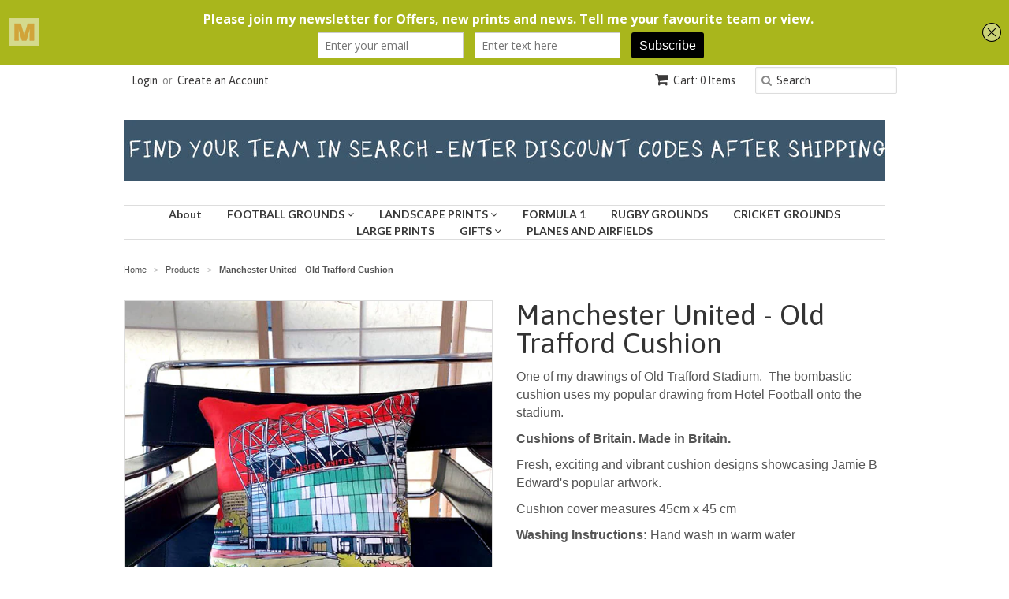

--- FILE ---
content_type: text/html; charset=utf-8
request_url: https://www.urbancolours.co.uk/products/manchester-united-old-trafford-cushion
body_size: 15833
content:
<!doctype html>
<!--[if lt IE 7]><html class="no-js ie6 oldie" lang="en"><![endif]-->
<!--[if IE 7]><html class="no-js ie7 oldie" lang="en"><![endif]-->
<!--[if IE 8]><html class="no-js ie8 oldie" lang="en"><![endif]-->
<!--[if gt IE 8]><!--><html class="no-js" lang="en"><!--<![endif]-->
<head>

  <link rel="shortcut icon" href="//www.urbancolours.co.uk/cdn/shop/t/11/assets/favicon.png?v=53880712290129115911433017283" type="image/png" />
  <meta charset="utf-8">
  <!--[if IE]><meta http-equiv='X-UA-Compatible' content='IE=edge,chrome=1'><![endif]-->

  
    <link rel="shortcut icon" href="//www.urbancolours.co.uk/cdn/shop/t/11/assets/favicon.png?v=53880712290129115911433017283" type="image/png" />
  

  <title>
  Manchester United - Old Trafford Cushion &ndash; URBAN COLOURS
  </title>

  
  <meta name="description" content="One of my drawings of Old Trafford Stadium.  The bombastic cushion uses my popular drawing from Hotel Football onto the stadium.  Cushions of Britain. Made in Britain. Fresh, exciting and vibrant cushion designs showcasing Jamie B Edward&#39;s popular artwork.  Cushion cover measures 45cm x 45 cm Washing Instructions: Hand" />
  

  <meta name="viewport" content="width=device-width, initial-scale=1.0" />

  <link rel="canonical" href="https://www.urbancolours.co.uk/products/manchester-united-old-trafford-cushion" />

  


  <meta property="og:type" content="product" />
  <meta property="og:title" content="Manchester United - Old Trafford Cushion" />
  
  <meta property="og:image" content="http://www.urbancolours.co.uk/cdn/shop/products/ManchesterUnitedCushion_grande.jpg?v=1638827050" />
  <meta property="og:image:secure_url" content="https://www.urbancolours.co.uk/cdn/shop/products/ManchesterUnitedCushion_grande.jpg?v=1638827050" />
  
  <meta property="og:price:amount" content="24.00" />
  <meta property="og:price:currency" content="GBP" />



<meta property="og:description" content="One of my drawings of Old Trafford Stadium.  The bombastic cushion uses my popular drawing from Hotel Football onto the stadium.  Cushions of Britain. Made in Britain. Fresh, exciting and vibrant cushion designs showcasing Jamie B Edward&#39;s popular artwork.  Cushion cover measures 45cm x 45 cm Washing Instructions: Hand" />

<meta property="og:url" content="https://www.urbancolours.co.uk/products/manchester-united-old-trafford-cushion" />
<meta property="og:site_name" content="URBAN COLOURS" />

  
 

  <meta name="twitter:card" content="product" />
  <meta name="twitter:title" content="Manchester United - Old Trafford Cushion" />
  <meta name="twitter:description" content="One of my drawings of Old Trafford Stadium.  The bombastic cushion uses my popular drawing from Hotel Football onto the stadium. Cushions of Britain. Made in Britain.Fresh, exciting and v..." />
  <meta name="twitter:image" content="http://www.urbancolours.co.uk/cdn/shop/products/ManchesterUnitedCushion_large.jpg?v=1638827050" />
  <meta name="twitter:label1" content="PRICE" />
  <meta name="twitter:data1" content="&pound;24.00 GBP" />
  <meta name="twitter:label2" content="VENDOR" />
  <meta name="twitter:data2" content="urbancolours" />


  <link href="//www.urbancolours.co.uk/cdn/shop/t/11/assets/styles.scss.css?v=78418409717807146601699872902" rel="stylesheet" type="text/css" media="all" />
  <link href="//www.urbancolours.co.uk/cdn/s/global/social/social-icons.css" rel="stylesheet" type="text/css" media="all" />
  <link href="//netdna.bootstrapcdn.com/font-awesome/4.0.3/css/font-awesome.css" rel="stylesheet" type="text/css" media="all" />
  
    <link rel="stylesheet" type="text/css" href="//fonts.googleapis.com/css?family=Asap:300,400,700">
  
  
    <link rel="stylesheet" type="text/css" href="//fonts.googleapis.com/css?family=Lato:300,400,700">
  
  <script src="//www.urbancolours.co.uk/cdn/shop/t/11/assets/html5shiv.js?v=107268875627107148941432411544" type="text/javascript"></script>

  <script>window.performance && window.performance.mark && window.performance.mark('shopify.content_for_header.start');</script><meta id="shopify-digital-wallet" name="shopify-digital-wallet" content="/1890292/digital_wallets/dialog">
<meta name="shopify-checkout-api-token" content="96582b8418b1d5fea711e60ec6961ef4">
<meta id="in-context-paypal-metadata" data-shop-id="1890292" data-venmo-supported="false" data-environment="production" data-locale="en_US" data-paypal-v4="true" data-currency="GBP">
<link rel="alternate" type="application/json+oembed" href="https://www.urbancolours.co.uk/products/manchester-united-old-trafford-cushion.oembed">
<script async="async" src="/checkouts/internal/preloads.js?locale=en-GB"></script>
<link rel="preconnect" href="https://shop.app" crossorigin="anonymous">
<script async="async" src="https://shop.app/checkouts/internal/preloads.js?locale=en-GB&shop_id=1890292" crossorigin="anonymous"></script>
<script id="apple-pay-shop-capabilities" type="application/json">{"shopId":1890292,"countryCode":"GB","currencyCode":"GBP","merchantCapabilities":["supports3DS"],"merchantId":"gid:\/\/shopify\/Shop\/1890292","merchantName":"URBAN COLOURS","requiredBillingContactFields":["postalAddress","email"],"requiredShippingContactFields":["postalAddress","email"],"shippingType":"shipping","supportedNetworks":["visa","maestro","masterCard","amex","discover","elo"],"total":{"type":"pending","label":"URBAN COLOURS","amount":"1.00"},"shopifyPaymentsEnabled":true,"supportsSubscriptions":true}</script>
<script id="shopify-features" type="application/json">{"accessToken":"96582b8418b1d5fea711e60ec6961ef4","betas":["rich-media-storefront-analytics"],"domain":"www.urbancolours.co.uk","predictiveSearch":true,"shopId":1890292,"locale":"en"}</script>
<script>var Shopify = Shopify || {};
Shopify.shop = "urbancolours.myshopify.com";
Shopify.locale = "en";
Shopify.currency = {"active":"GBP","rate":"1.0"};
Shopify.country = "GB";
Shopify.theme = {"name":"Minimal","id":22770945,"schema_name":null,"schema_version":null,"theme_store_id":380,"role":"main"};
Shopify.theme.handle = "null";
Shopify.theme.style = {"id":null,"handle":null};
Shopify.cdnHost = "www.urbancolours.co.uk/cdn";
Shopify.routes = Shopify.routes || {};
Shopify.routes.root = "/";</script>
<script type="module">!function(o){(o.Shopify=o.Shopify||{}).modules=!0}(window);</script>
<script>!function(o){function n(){var o=[];function n(){o.push(Array.prototype.slice.apply(arguments))}return n.q=o,n}var t=o.Shopify=o.Shopify||{};t.loadFeatures=n(),t.autoloadFeatures=n()}(window);</script>
<script>
  window.ShopifyPay = window.ShopifyPay || {};
  window.ShopifyPay.apiHost = "shop.app\/pay";
  window.ShopifyPay.redirectState = null;
</script>
<script id="shop-js-analytics" type="application/json">{"pageType":"product"}</script>
<script defer="defer" async type="module" src="//www.urbancolours.co.uk/cdn/shopifycloud/shop-js/modules/v2/client.init-shop-cart-sync_BN7fPSNr.en.esm.js"></script>
<script defer="defer" async type="module" src="//www.urbancolours.co.uk/cdn/shopifycloud/shop-js/modules/v2/chunk.common_Cbph3Kss.esm.js"></script>
<script defer="defer" async type="module" src="//www.urbancolours.co.uk/cdn/shopifycloud/shop-js/modules/v2/chunk.modal_DKumMAJ1.esm.js"></script>
<script type="module">
  await import("//www.urbancolours.co.uk/cdn/shopifycloud/shop-js/modules/v2/client.init-shop-cart-sync_BN7fPSNr.en.esm.js");
await import("//www.urbancolours.co.uk/cdn/shopifycloud/shop-js/modules/v2/chunk.common_Cbph3Kss.esm.js");
await import("//www.urbancolours.co.uk/cdn/shopifycloud/shop-js/modules/v2/chunk.modal_DKumMAJ1.esm.js");

  window.Shopify.SignInWithShop?.initShopCartSync?.({"fedCMEnabled":true,"windoidEnabled":true});

</script>
<script>
  window.Shopify = window.Shopify || {};
  if (!window.Shopify.featureAssets) window.Shopify.featureAssets = {};
  window.Shopify.featureAssets['shop-js'] = {"shop-cart-sync":["modules/v2/client.shop-cart-sync_CJVUk8Jm.en.esm.js","modules/v2/chunk.common_Cbph3Kss.esm.js","modules/v2/chunk.modal_DKumMAJ1.esm.js"],"init-fed-cm":["modules/v2/client.init-fed-cm_7Fvt41F4.en.esm.js","modules/v2/chunk.common_Cbph3Kss.esm.js","modules/v2/chunk.modal_DKumMAJ1.esm.js"],"init-shop-email-lookup-coordinator":["modules/v2/client.init-shop-email-lookup-coordinator_Cc088_bR.en.esm.js","modules/v2/chunk.common_Cbph3Kss.esm.js","modules/v2/chunk.modal_DKumMAJ1.esm.js"],"init-windoid":["modules/v2/client.init-windoid_hPopwJRj.en.esm.js","modules/v2/chunk.common_Cbph3Kss.esm.js","modules/v2/chunk.modal_DKumMAJ1.esm.js"],"shop-button":["modules/v2/client.shop-button_B0jaPSNF.en.esm.js","modules/v2/chunk.common_Cbph3Kss.esm.js","modules/v2/chunk.modal_DKumMAJ1.esm.js"],"shop-cash-offers":["modules/v2/client.shop-cash-offers_DPIskqss.en.esm.js","modules/v2/chunk.common_Cbph3Kss.esm.js","modules/v2/chunk.modal_DKumMAJ1.esm.js"],"shop-toast-manager":["modules/v2/client.shop-toast-manager_CK7RT69O.en.esm.js","modules/v2/chunk.common_Cbph3Kss.esm.js","modules/v2/chunk.modal_DKumMAJ1.esm.js"],"init-shop-cart-sync":["modules/v2/client.init-shop-cart-sync_BN7fPSNr.en.esm.js","modules/v2/chunk.common_Cbph3Kss.esm.js","modules/v2/chunk.modal_DKumMAJ1.esm.js"],"init-customer-accounts-sign-up":["modules/v2/client.init-customer-accounts-sign-up_CfPf4CXf.en.esm.js","modules/v2/client.shop-login-button_DeIztwXF.en.esm.js","modules/v2/chunk.common_Cbph3Kss.esm.js","modules/v2/chunk.modal_DKumMAJ1.esm.js"],"pay-button":["modules/v2/client.pay-button_CgIwFSYN.en.esm.js","modules/v2/chunk.common_Cbph3Kss.esm.js","modules/v2/chunk.modal_DKumMAJ1.esm.js"],"init-customer-accounts":["modules/v2/client.init-customer-accounts_DQ3x16JI.en.esm.js","modules/v2/client.shop-login-button_DeIztwXF.en.esm.js","modules/v2/chunk.common_Cbph3Kss.esm.js","modules/v2/chunk.modal_DKumMAJ1.esm.js"],"avatar":["modules/v2/client.avatar_BTnouDA3.en.esm.js"],"init-shop-for-new-customer-accounts":["modules/v2/client.init-shop-for-new-customer-accounts_CsZy_esa.en.esm.js","modules/v2/client.shop-login-button_DeIztwXF.en.esm.js","modules/v2/chunk.common_Cbph3Kss.esm.js","modules/v2/chunk.modal_DKumMAJ1.esm.js"],"shop-follow-button":["modules/v2/client.shop-follow-button_BRMJjgGd.en.esm.js","modules/v2/chunk.common_Cbph3Kss.esm.js","modules/v2/chunk.modal_DKumMAJ1.esm.js"],"checkout-modal":["modules/v2/client.checkout-modal_B9Drz_yf.en.esm.js","modules/v2/chunk.common_Cbph3Kss.esm.js","modules/v2/chunk.modal_DKumMAJ1.esm.js"],"shop-login-button":["modules/v2/client.shop-login-button_DeIztwXF.en.esm.js","modules/v2/chunk.common_Cbph3Kss.esm.js","modules/v2/chunk.modal_DKumMAJ1.esm.js"],"lead-capture":["modules/v2/client.lead-capture_DXYzFM3R.en.esm.js","modules/v2/chunk.common_Cbph3Kss.esm.js","modules/v2/chunk.modal_DKumMAJ1.esm.js"],"shop-login":["modules/v2/client.shop-login_CA5pJqmO.en.esm.js","modules/v2/chunk.common_Cbph3Kss.esm.js","modules/v2/chunk.modal_DKumMAJ1.esm.js"],"payment-terms":["modules/v2/client.payment-terms_BxzfvcZJ.en.esm.js","modules/v2/chunk.common_Cbph3Kss.esm.js","modules/v2/chunk.modal_DKumMAJ1.esm.js"]};
</script>
<script>(function() {
  var isLoaded = false;
  function asyncLoad() {
    if (isLoaded) return;
    isLoaded = true;
    var urls = ["https:\/\/kudobuzz.com\/public\/javascripts\/kudos\/widget.js?shop=urbancolours.myshopify.com","https:\/\/popup.lifterapps.com\/js\/modal.js?shop=urbancolours.myshopify.com","\/\/www.powr.io\/powr.js?powr-token=urbancolours.myshopify.com\u0026external-type=shopify\u0026shop=urbancolours.myshopify.com","https:\/\/a.mailmunch.co\/widgets\/site-68995-23d94068efe38b89228996e5ba02e70ccaf17311.js?shop=urbancolours.myshopify.com"];
    for (var i = 0; i < urls.length; i++) {
      var s = document.createElement('script');
      s.type = 'text/javascript';
      s.async = true;
      s.src = urls[i];
      var x = document.getElementsByTagName('script')[0];
      x.parentNode.insertBefore(s, x);
    }
  };
  if(window.attachEvent) {
    window.attachEvent('onload', asyncLoad);
  } else {
    window.addEventListener('load', asyncLoad, false);
  }
})();</script>
<script id="__st">var __st={"a":1890292,"offset":0,"reqid":"4b71ffef-189e-4c23-a544-d166d584b4c3-1769901277","pageurl":"www.urbancolours.co.uk\/products\/manchester-united-old-trafford-cushion","u":"531394fa6070","p":"product","rtyp":"product","rid":6767706177584};</script>
<script>window.ShopifyPaypalV4VisibilityTracking = true;</script>
<script id="captcha-bootstrap">!function(){'use strict';const t='contact',e='account',n='new_comment',o=[[t,t],['blogs',n],['comments',n],[t,'customer']],c=[[e,'customer_login'],[e,'guest_login'],[e,'recover_customer_password'],[e,'create_customer']],r=t=>t.map((([t,e])=>`form[action*='/${t}']:not([data-nocaptcha='true']) input[name='form_type'][value='${e}']`)).join(','),a=t=>()=>t?[...document.querySelectorAll(t)].map((t=>t.form)):[];function s(){const t=[...o],e=r(t);return a(e)}const i='password',u='form_key',d=['recaptcha-v3-token','g-recaptcha-response','h-captcha-response',i],f=()=>{try{return window.sessionStorage}catch{return}},m='__shopify_v',_=t=>t.elements[u];function p(t,e,n=!1){try{const o=window.sessionStorage,c=JSON.parse(o.getItem(e)),{data:r}=function(t){const{data:e,action:n}=t;return t[m]||n?{data:e,action:n}:{data:t,action:n}}(c);for(const[e,n]of Object.entries(r))t.elements[e]&&(t.elements[e].value=n);n&&o.removeItem(e)}catch(o){console.error('form repopulation failed',{error:o})}}const l='form_type',E='cptcha';function T(t){t.dataset[E]=!0}const w=window,h=w.document,L='Shopify',v='ce_forms',y='captcha';let A=!1;((t,e)=>{const n=(g='f06e6c50-85a8-45c8-87d0-21a2b65856fe',I='https://cdn.shopify.com/shopifycloud/storefront-forms-hcaptcha/ce_storefront_forms_captcha_hcaptcha.v1.5.2.iife.js',D={infoText:'Protected by hCaptcha',privacyText:'Privacy',termsText:'Terms'},(t,e,n)=>{const o=w[L][v],c=o.bindForm;if(c)return c(t,g,e,D).then(n);var r;o.q.push([[t,g,e,D],n]),r=I,A||(h.body.append(Object.assign(h.createElement('script'),{id:'captcha-provider',async:!0,src:r})),A=!0)});var g,I,D;w[L]=w[L]||{},w[L][v]=w[L][v]||{},w[L][v].q=[],w[L][y]=w[L][y]||{},w[L][y].protect=function(t,e){n(t,void 0,e),T(t)},Object.freeze(w[L][y]),function(t,e,n,w,h,L){const[v,y,A,g]=function(t,e,n){const i=e?o:[],u=t?c:[],d=[...i,...u],f=r(d),m=r(i),_=r(d.filter((([t,e])=>n.includes(e))));return[a(f),a(m),a(_),s()]}(w,h,L),I=t=>{const e=t.target;return e instanceof HTMLFormElement?e:e&&e.form},D=t=>v().includes(t);t.addEventListener('submit',(t=>{const e=I(t);if(!e)return;const n=D(e)&&!e.dataset.hcaptchaBound&&!e.dataset.recaptchaBound,o=_(e),c=g().includes(e)&&(!o||!o.value);(n||c)&&t.preventDefault(),c&&!n&&(function(t){try{if(!f())return;!function(t){const e=f();if(!e)return;const n=_(t);if(!n)return;const o=n.value;o&&e.removeItem(o)}(t);const e=Array.from(Array(32),(()=>Math.random().toString(36)[2])).join('');!function(t,e){_(t)||t.append(Object.assign(document.createElement('input'),{type:'hidden',name:u})),t.elements[u].value=e}(t,e),function(t,e){const n=f();if(!n)return;const o=[...t.querySelectorAll(`input[type='${i}']`)].map((({name:t})=>t)),c=[...d,...o],r={};for(const[a,s]of new FormData(t).entries())c.includes(a)||(r[a]=s);n.setItem(e,JSON.stringify({[m]:1,action:t.action,data:r}))}(t,e)}catch(e){console.error('failed to persist form',e)}}(e),e.submit())}));const S=(t,e)=>{t&&!t.dataset[E]&&(n(t,e.some((e=>e===t))),T(t))};for(const o of['focusin','change'])t.addEventListener(o,(t=>{const e=I(t);D(e)&&S(e,y())}));const B=e.get('form_key'),M=e.get(l),P=B&&M;t.addEventListener('DOMContentLoaded',(()=>{const t=y();if(P)for(const e of t)e.elements[l].value===M&&p(e,B);[...new Set([...A(),...v().filter((t=>'true'===t.dataset.shopifyCaptcha))])].forEach((e=>S(e,t)))}))}(h,new URLSearchParams(w.location.search),n,t,e,['guest_login'])})(!0,!0)}();</script>
<script integrity="sha256-4kQ18oKyAcykRKYeNunJcIwy7WH5gtpwJnB7kiuLZ1E=" data-source-attribution="shopify.loadfeatures" defer="defer" src="//www.urbancolours.co.uk/cdn/shopifycloud/storefront/assets/storefront/load_feature-a0a9edcb.js" crossorigin="anonymous"></script>
<script crossorigin="anonymous" defer="defer" src="//www.urbancolours.co.uk/cdn/shopifycloud/storefront/assets/shopify_pay/storefront-65b4c6d7.js?v=20250812"></script>
<script data-source-attribution="shopify.dynamic_checkout.dynamic.init">var Shopify=Shopify||{};Shopify.PaymentButton=Shopify.PaymentButton||{isStorefrontPortableWallets:!0,init:function(){window.Shopify.PaymentButton.init=function(){};var t=document.createElement("script");t.src="https://www.urbancolours.co.uk/cdn/shopifycloud/portable-wallets/latest/portable-wallets.en.js",t.type="module",document.head.appendChild(t)}};
</script>
<script data-source-attribution="shopify.dynamic_checkout.buyer_consent">
  function portableWalletsHideBuyerConsent(e){var t=document.getElementById("shopify-buyer-consent"),n=document.getElementById("shopify-subscription-policy-button");t&&n&&(t.classList.add("hidden"),t.setAttribute("aria-hidden","true"),n.removeEventListener("click",e))}function portableWalletsShowBuyerConsent(e){var t=document.getElementById("shopify-buyer-consent"),n=document.getElementById("shopify-subscription-policy-button");t&&n&&(t.classList.remove("hidden"),t.removeAttribute("aria-hidden"),n.addEventListener("click",e))}window.Shopify?.PaymentButton&&(window.Shopify.PaymentButton.hideBuyerConsent=portableWalletsHideBuyerConsent,window.Shopify.PaymentButton.showBuyerConsent=portableWalletsShowBuyerConsent);
</script>
<script data-source-attribution="shopify.dynamic_checkout.cart.bootstrap">document.addEventListener("DOMContentLoaded",(function(){function t(){return document.querySelector("shopify-accelerated-checkout-cart, shopify-accelerated-checkout")}if(t())Shopify.PaymentButton.init();else{new MutationObserver((function(e,n){t()&&(Shopify.PaymentButton.init(),n.disconnect())})).observe(document.body,{childList:!0,subtree:!0})}}));
</script>
<link id="shopify-accelerated-checkout-styles" rel="stylesheet" media="screen" href="https://www.urbancolours.co.uk/cdn/shopifycloud/portable-wallets/latest/accelerated-checkout-backwards-compat.css" crossorigin="anonymous">
<style id="shopify-accelerated-checkout-cart">
        #shopify-buyer-consent {
  margin-top: 1em;
  display: inline-block;
  width: 100%;
}

#shopify-buyer-consent.hidden {
  display: none;
}

#shopify-subscription-policy-button {
  background: none;
  border: none;
  padding: 0;
  text-decoration: underline;
  font-size: inherit;
  cursor: pointer;
}

#shopify-subscription-policy-button::before {
  box-shadow: none;
}

      </style>

<script>window.performance && window.performance.mark && window.performance.mark('shopify.content_for_header.end');</script>

  <script type="text/javascript" src="//ajax.googleapis.com/ajax/libs/jquery/1.7/jquery.min.js"></script>

  <script src="//www.urbancolours.co.uk/cdn/shopifycloud/storefront/assets/themes_support/option_selection-b017cd28.js" type="text/javascript"></script>
  <script src="//www.urbancolours.co.uk/cdn/shopifycloud/storefront/assets/themes_support/api.jquery-7ab1a3a4.js" type="text/javascript"></script>

  

  <script src="https://shopoe.net/app.js"></script>
<link href="https://monorail-edge.shopifysvc.com" rel="dns-prefetch">
<script>(function(){if ("sendBeacon" in navigator && "performance" in window) {try {var session_token_from_headers = performance.getEntriesByType('navigation')[0].serverTiming.find(x => x.name == '_s').description;} catch {var session_token_from_headers = undefined;}var session_cookie_matches = document.cookie.match(/_shopify_s=([^;]*)/);var session_token_from_cookie = session_cookie_matches && session_cookie_matches.length === 2 ? session_cookie_matches[1] : "";var session_token = session_token_from_headers || session_token_from_cookie || "";function handle_abandonment_event(e) {var entries = performance.getEntries().filter(function(entry) {return /monorail-edge.shopifysvc.com/.test(entry.name);});if (!window.abandonment_tracked && entries.length === 0) {window.abandonment_tracked = true;var currentMs = Date.now();var navigation_start = performance.timing.navigationStart;var payload = {shop_id: 1890292,url: window.location.href,navigation_start,duration: currentMs - navigation_start,session_token,page_type: "product"};window.navigator.sendBeacon("https://monorail-edge.shopifysvc.com/v1/produce", JSON.stringify({schema_id: "online_store_buyer_site_abandonment/1.1",payload: payload,metadata: {event_created_at_ms: currentMs,event_sent_at_ms: currentMs}}));}}window.addEventListener('pagehide', handle_abandonment_event);}}());</script>
<script id="web-pixels-manager-setup">(function e(e,d,r,n,o){if(void 0===o&&(o={}),!Boolean(null===(a=null===(i=window.Shopify)||void 0===i?void 0:i.analytics)||void 0===a?void 0:a.replayQueue)){var i,a;window.Shopify=window.Shopify||{};var t=window.Shopify;t.analytics=t.analytics||{};var s=t.analytics;s.replayQueue=[],s.publish=function(e,d,r){return s.replayQueue.push([e,d,r]),!0};try{self.performance.mark("wpm:start")}catch(e){}var l=function(){var e={modern:/Edge?\/(1{2}[4-9]|1[2-9]\d|[2-9]\d{2}|\d{4,})\.\d+(\.\d+|)|Firefox\/(1{2}[4-9]|1[2-9]\d|[2-9]\d{2}|\d{4,})\.\d+(\.\d+|)|Chrom(ium|e)\/(9{2}|\d{3,})\.\d+(\.\d+|)|(Maci|X1{2}).+ Version\/(15\.\d+|(1[6-9]|[2-9]\d|\d{3,})\.\d+)([,.]\d+|)( \(\w+\)|)( Mobile\/\w+|) Safari\/|Chrome.+OPR\/(9{2}|\d{3,})\.\d+\.\d+|(CPU[ +]OS|iPhone[ +]OS|CPU[ +]iPhone|CPU IPhone OS|CPU iPad OS)[ +]+(15[._]\d+|(1[6-9]|[2-9]\d|\d{3,})[._]\d+)([._]\d+|)|Android:?[ /-](13[3-9]|1[4-9]\d|[2-9]\d{2}|\d{4,})(\.\d+|)(\.\d+|)|Android.+Firefox\/(13[5-9]|1[4-9]\d|[2-9]\d{2}|\d{4,})\.\d+(\.\d+|)|Android.+Chrom(ium|e)\/(13[3-9]|1[4-9]\d|[2-9]\d{2}|\d{4,})\.\d+(\.\d+|)|SamsungBrowser\/([2-9]\d|\d{3,})\.\d+/,legacy:/Edge?\/(1[6-9]|[2-9]\d|\d{3,})\.\d+(\.\d+|)|Firefox\/(5[4-9]|[6-9]\d|\d{3,})\.\d+(\.\d+|)|Chrom(ium|e)\/(5[1-9]|[6-9]\d|\d{3,})\.\d+(\.\d+|)([\d.]+$|.*Safari\/(?![\d.]+ Edge\/[\d.]+$))|(Maci|X1{2}).+ Version\/(10\.\d+|(1[1-9]|[2-9]\d|\d{3,})\.\d+)([,.]\d+|)( \(\w+\)|)( Mobile\/\w+|) Safari\/|Chrome.+OPR\/(3[89]|[4-9]\d|\d{3,})\.\d+\.\d+|(CPU[ +]OS|iPhone[ +]OS|CPU[ +]iPhone|CPU IPhone OS|CPU iPad OS)[ +]+(10[._]\d+|(1[1-9]|[2-9]\d|\d{3,})[._]\d+)([._]\d+|)|Android:?[ /-](13[3-9]|1[4-9]\d|[2-9]\d{2}|\d{4,})(\.\d+|)(\.\d+|)|Mobile Safari.+OPR\/([89]\d|\d{3,})\.\d+\.\d+|Android.+Firefox\/(13[5-9]|1[4-9]\d|[2-9]\d{2}|\d{4,})\.\d+(\.\d+|)|Android.+Chrom(ium|e)\/(13[3-9]|1[4-9]\d|[2-9]\d{2}|\d{4,})\.\d+(\.\d+|)|Android.+(UC? ?Browser|UCWEB|U3)[ /]?(15\.([5-9]|\d{2,})|(1[6-9]|[2-9]\d|\d{3,})\.\d+)\.\d+|SamsungBrowser\/(5\.\d+|([6-9]|\d{2,})\.\d+)|Android.+MQ{2}Browser\/(14(\.(9|\d{2,})|)|(1[5-9]|[2-9]\d|\d{3,})(\.\d+|))(\.\d+|)|K[Aa][Ii]OS\/(3\.\d+|([4-9]|\d{2,})\.\d+)(\.\d+|)/},d=e.modern,r=e.legacy,n=navigator.userAgent;return n.match(d)?"modern":n.match(r)?"legacy":"unknown"}(),u="modern"===l?"modern":"legacy",c=(null!=n?n:{modern:"",legacy:""})[u],f=function(e){return[e.baseUrl,"/wpm","/b",e.hashVersion,"modern"===e.buildTarget?"m":"l",".js"].join("")}({baseUrl:d,hashVersion:r,buildTarget:u}),m=function(e){var d=e.version,r=e.bundleTarget,n=e.surface,o=e.pageUrl,i=e.monorailEndpoint;return{emit:function(e){var a=e.status,t=e.errorMsg,s=(new Date).getTime(),l=JSON.stringify({metadata:{event_sent_at_ms:s},events:[{schema_id:"web_pixels_manager_load/3.1",payload:{version:d,bundle_target:r,page_url:o,status:a,surface:n,error_msg:t},metadata:{event_created_at_ms:s}}]});if(!i)return console&&console.warn&&console.warn("[Web Pixels Manager] No Monorail endpoint provided, skipping logging."),!1;try{return self.navigator.sendBeacon.bind(self.navigator)(i,l)}catch(e){}var u=new XMLHttpRequest;try{return u.open("POST",i,!0),u.setRequestHeader("Content-Type","text/plain"),u.send(l),!0}catch(e){return console&&console.warn&&console.warn("[Web Pixels Manager] Got an unhandled error while logging to Monorail."),!1}}}}({version:r,bundleTarget:l,surface:e.surface,pageUrl:self.location.href,monorailEndpoint:e.monorailEndpoint});try{o.browserTarget=l,function(e){var d=e.src,r=e.async,n=void 0===r||r,o=e.onload,i=e.onerror,a=e.sri,t=e.scriptDataAttributes,s=void 0===t?{}:t,l=document.createElement("script"),u=document.querySelector("head"),c=document.querySelector("body");if(l.async=n,l.src=d,a&&(l.integrity=a,l.crossOrigin="anonymous"),s)for(var f in s)if(Object.prototype.hasOwnProperty.call(s,f))try{l.dataset[f]=s[f]}catch(e){}if(o&&l.addEventListener("load",o),i&&l.addEventListener("error",i),u)u.appendChild(l);else{if(!c)throw new Error("Did not find a head or body element to append the script");c.appendChild(l)}}({src:f,async:!0,onload:function(){if(!function(){var e,d;return Boolean(null===(d=null===(e=window.Shopify)||void 0===e?void 0:e.analytics)||void 0===d?void 0:d.initialized)}()){var d=window.webPixelsManager.init(e)||void 0;if(d){var r=window.Shopify.analytics;r.replayQueue.forEach((function(e){var r=e[0],n=e[1],o=e[2];d.publishCustomEvent(r,n,o)})),r.replayQueue=[],r.publish=d.publishCustomEvent,r.visitor=d.visitor,r.initialized=!0}}},onerror:function(){return m.emit({status:"failed",errorMsg:"".concat(f," has failed to load")})},sri:function(e){var d=/^sha384-[A-Za-z0-9+/=]+$/;return"string"==typeof e&&d.test(e)}(c)?c:"",scriptDataAttributes:o}),m.emit({status:"loading"})}catch(e){m.emit({status:"failed",errorMsg:(null==e?void 0:e.message)||"Unknown error"})}}})({shopId: 1890292,storefrontBaseUrl: "https://www.urbancolours.co.uk",extensionsBaseUrl: "https://extensions.shopifycdn.com/cdn/shopifycloud/web-pixels-manager",monorailEndpoint: "https://monorail-edge.shopifysvc.com/unstable/produce_batch",surface: "storefront-renderer",enabledBetaFlags: ["2dca8a86"],webPixelsConfigList: [{"id":"282787888","configuration":"{\"config\":\"{\\\"pixel_id\\\":\\\"G-7HERGY7SPF\\\",\\\"gtag_events\\\":[{\\\"type\\\":\\\"purchase\\\",\\\"action_label\\\":\\\"G-7HERGY7SPF\\\"},{\\\"type\\\":\\\"page_view\\\",\\\"action_label\\\":\\\"G-7HERGY7SPF\\\"},{\\\"type\\\":\\\"view_item\\\",\\\"action_label\\\":\\\"G-7HERGY7SPF\\\"},{\\\"type\\\":\\\"search\\\",\\\"action_label\\\":\\\"G-7HERGY7SPF\\\"},{\\\"type\\\":\\\"add_to_cart\\\",\\\"action_label\\\":\\\"G-7HERGY7SPF\\\"},{\\\"type\\\":\\\"begin_checkout\\\",\\\"action_label\\\":\\\"G-7HERGY7SPF\\\"},{\\\"type\\\":\\\"add_payment_info\\\",\\\"action_label\\\":\\\"G-7HERGY7SPF\\\"}],\\\"enable_monitoring_mode\\\":false}\"}","eventPayloadVersion":"v1","runtimeContext":"OPEN","scriptVersion":"b2a88bafab3e21179ed38636efcd8a93","type":"APP","apiClientId":1780363,"privacyPurposes":[],"dataSharingAdjustments":{"protectedCustomerApprovalScopes":["read_customer_address","read_customer_email","read_customer_name","read_customer_personal_data","read_customer_phone"]}},{"id":"190775674","eventPayloadVersion":"v1","runtimeContext":"LAX","scriptVersion":"1","type":"CUSTOM","privacyPurposes":["ANALYTICS"],"name":"Google Analytics tag (migrated)"},{"id":"shopify-app-pixel","configuration":"{}","eventPayloadVersion":"v1","runtimeContext":"STRICT","scriptVersion":"0450","apiClientId":"shopify-pixel","type":"APP","privacyPurposes":["ANALYTICS","MARKETING"]},{"id":"shopify-custom-pixel","eventPayloadVersion":"v1","runtimeContext":"LAX","scriptVersion":"0450","apiClientId":"shopify-pixel","type":"CUSTOM","privacyPurposes":["ANALYTICS","MARKETING"]}],isMerchantRequest: false,initData: {"shop":{"name":"URBAN COLOURS","paymentSettings":{"currencyCode":"GBP"},"myshopifyDomain":"urbancolours.myshopify.com","countryCode":"GB","storefrontUrl":"https:\/\/www.urbancolours.co.uk"},"customer":null,"cart":null,"checkout":null,"productVariants":[{"price":{"amount":24.0,"currencyCode":"GBP"},"product":{"title":"Manchester United - Old Trafford Cushion","vendor":"urbancolours","id":"6767706177584","untranslatedTitle":"Manchester United - Old Trafford Cushion","url":"\/products\/manchester-united-old-trafford-cushion","type":"Cushion"},"id":"39858316017712","image":{"src":"\/\/www.urbancolours.co.uk\/cdn\/shop\/products\/ManchesterUnitedCushion.jpg?v=1638827050"},"sku":"","title":"Default Title","untranslatedTitle":"Default Title"}],"purchasingCompany":null},},"https://www.urbancolours.co.uk/cdn","1d2a099fw23dfb22ep557258f5m7a2edbae",{"modern":"","legacy":""},{"shopId":"1890292","storefrontBaseUrl":"https:\/\/www.urbancolours.co.uk","extensionBaseUrl":"https:\/\/extensions.shopifycdn.com\/cdn\/shopifycloud\/web-pixels-manager","surface":"storefront-renderer","enabledBetaFlags":"[\"2dca8a86\"]","isMerchantRequest":"false","hashVersion":"1d2a099fw23dfb22ep557258f5m7a2edbae","publish":"custom","events":"[[\"page_viewed\",{}],[\"product_viewed\",{\"productVariant\":{\"price\":{\"amount\":24.0,\"currencyCode\":\"GBP\"},\"product\":{\"title\":\"Manchester United - Old Trafford Cushion\",\"vendor\":\"urbancolours\",\"id\":\"6767706177584\",\"untranslatedTitle\":\"Manchester United - Old Trafford Cushion\",\"url\":\"\/products\/manchester-united-old-trafford-cushion\",\"type\":\"Cushion\"},\"id\":\"39858316017712\",\"image\":{\"src\":\"\/\/www.urbancolours.co.uk\/cdn\/shop\/products\/ManchesterUnitedCushion.jpg?v=1638827050\"},\"sku\":\"\",\"title\":\"Default Title\",\"untranslatedTitle\":\"Default Title\"}}]]"});</script><script>
  window.ShopifyAnalytics = window.ShopifyAnalytics || {};
  window.ShopifyAnalytics.meta = window.ShopifyAnalytics.meta || {};
  window.ShopifyAnalytics.meta.currency = 'GBP';
  var meta = {"product":{"id":6767706177584,"gid":"gid:\/\/shopify\/Product\/6767706177584","vendor":"urbancolours","type":"Cushion","handle":"manchester-united-old-trafford-cushion","variants":[{"id":39858316017712,"price":2400,"name":"Manchester United - Old Trafford Cushion","public_title":null,"sku":""}],"remote":false},"page":{"pageType":"product","resourceType":"product","resourceId":6767706177584,"requestId":"4b71ffef-189e-4c23-a544-d166d584b4c3-1769901277"}};
  for (var attr in meta) {
    window.ShopifyAnalytics.meta[attr] = meta[attr];
  }
</script>
<script class="analytics">
  (function () {
    var customDocumentWrite = function(content) {
      var jquery = null;

      if (window.jQuery) {
        jquery = window.jQuery;
      } else if (window.Checkout && window.Checkout.$) {
        jquery = window.Checkout.$;
      }

      if (jquery) {
        jquery('body').append(content);
      }
    };

    var hasLoggedConversion = function(token) {
      if (token) {
        return document.cookie.indexOf('loggedConversion=' + token) !== -1;
      }
      return false;
    }

    var setCookieIfConversion = function(token) {
      if (token) {
        var twoMonthsFromNow = new Date(Date.now());
        twoMonthsFromNow.setMonth(twoMonthsFromNow.getMonth() + 2);

        document.cookie = 'loggedConversion=' + token + '; expires=' + twoMonthsFromNow;
      }
    }

    var trekkie = window.ShopifyAnalytics.lib = window.trekkie = window.trekkie || [];
    if (trekkie.integrations) {
      return;
    }
    trekkie.methods = [
      'identify',
      'page',
      'ready',
      'track',
      'trackForm',
      'trackLink'
    ];
    trekkie.factory = function(method) {
      return function() {
        var args = Array.prototype.slice.call(arguments);
        args.unshift(method);
        trekkie.push(args);
        return trekkie;
      };
    };
    for (var i = 0; i < trekkie.methods.length; i++) {
      var key = trekkie.methods[i];
      trekkie[key] = trekkie.factory(key);
    }
    trekkie.load = function(config) {
      trekkie.config = config || {};
      trekkie.config.initialDocumentCookie = document.cookie;
      var first = document.getElementsByTagName('script')[0];
      var script = document.createElement('script');
      script.type = 'text/javascript';
      script.onerror = function(e) {
        var scriptFallback = document.createElement('script');
        scriptFallback.type = 'text/javascript';
        scriptFallback.onerror = function(error) {
                var Monorail = {
      produce: function produce(monorailDomain, schemaId, payload) {
        var currentMs = new Date().getTime();
        var event = {
          schema_id: schemaId,
          payload: payload,
          metadata: {
            event_created_at_ms: currentMs,
            event_sent_at_ms: currentMs
          }
        };
        return Monorail.sendRequest("https://" + monorailDomain + "/v1/produce", JSON.stringify(event));
      },
      sendRequest: function sendRequest(endpointUrl, payload) {
        // Try the sendBeacon API
        if (window && window.navigator && typeof window.navigator.sendBeacon === 'function' && typeof window.Blob === 'function' && !Monorail.isIos12()) {
          var blobData = new window.Blob([payload], {
            type: 'text/plain'
          });

          if (window.navigator.sendBeacon(endpointUrl, blobData)) {
            return true;
          } // sendBeacon was not successful

        } // XHR beacon

        var xhr = new XMLHttpRequest();

        try {
          xhr.open('POST', endpointUrl);
          xhr.setRequestHeader('Content-Type', 'text/plain');
          xhr.send(payload);
        } catch (e) {
          console.log(e);
        }

        return false;
      },
      isIos12: function isIos12() {
        return window.navigator.userAgent.lastIndexOf('iPhone; CPU iPhone OS 12_') !== -1 || window.navigator.userAgent.lastIndexOf('iPad; CPU OS 12_') !== -1;
      }
    };
    Monorail.produce('monorail-edge.shopifysvc.com',
      'trekkie_storefront_load_errors/1.1',
      {shop_id: 1890292,
      theme_id: 22770945,
      app_name: "storefront",
      context_url: window.location.href,
      source_url: "//www.urbancolours.co.uk/cdn/s/trekkie.storefront.c59ea00e0474b293ae6629561379568a2d7c4bba.min.js"});

        };
        scriptFallback.async = true;
        scriptFallback.src = '//www.urbancolours.co.uk/cdn/s/trekkie.storefront.c59ea00e0474b293ae6629561379568a2d7c4bba.min.js';
        first.parentNode.insertBefore(scriptFallback, first);
      };
      script.async = true;
      script.src = '//www.urbancolours.co.uk/cdn/s/trekkie.storefront.c59ea00e0474b293ae6629561379568a2d7c4bba.min.js';
      first.parentNode.insertBefore(script, first);
    };
    trekkie.load(
      {"Trekkie":{"appName":"storefront","development":false,"defaultAttributes":{"shopId":1890292,"isMerchantRequest":null,"themeId":22770945,"themeCityHash":"11942609804800341570","contentLanguage":"en","currency":"GBP","eventMetadataId":"ba1b655c-6b84-49a5-a648-480bf544e155"},"isServerSideCookieWritingEnabled":true,"monorailRegion":"shop_domain","enabledBetaFlags":["65f19447","b5387b81"]},"Session Attribution":{},"S2S":{"facebookCapiEnabled":true,"source":"trekkie-storefront-renderer","apiClientId":580111}}
    );

    var loaded = false;
    trekkie.ready(function() {
      if (loaded) return;
      loaded = true;

      window.ShopifyAnalytics.lib = window.trekkie;

      var originalDocumentWrite = document.write;
      document.write = customDocumentWrite;
      try { window.ShopifyAnalytics.merchantGoogleAnalytics.call(this); } catch(error) {};
      document.write = originalDocumentWrite;

      window.ShopifyAnalytics.lib.page(null,{"pageType":"product","resourceType":"product","resourceId":6767706177584,"requestId":"4b71ffef-189e-4c23-a544-d166d584b4c3-1769901277","shopifyEmitted":true});

      var match = window.location.pathname.match(/checkouts\/(.+)\/(thank_you|post_purchase)/)
      var token = match? match[1]: undefined;
      if (!hasLoggedConversion(token)) {
        setCookieIfConversion(token);
        window.ShopifyAnalytics.lib.track("Viewed Product",{"currency":"GBP","variantId":39858316017712,"productId":6767706177584,"productGid":"gid:\/\/shopify\/Product\/6767706177584","name":"Manchester United - Old Trafford Cushion","price":"24.00","sku":"","brand":"urbancolours","variant":null,"category":"Cushion","nonInteraction":true,"remote":false},undefined,undefined,{"shopifyEmitted":true});
      window.ShopifyAnalytics.lib.track("monorail:\/\/trekkie_storefront_viewed_product\/1.1",{"currency":"GBP","variantId":39858316017712,"productId":6767706177584,"productGid":"gid:\/\/shopify\/Product\/6767706177584","name":"Manchester United - Old Trafford Cushion","price":"24.00","sku":"","brand":"urbancolours","variant":null,"category":"Cushion","nonInteraction":true,"remote":false,"referer":"https:\/\/www.urbancolours.co.uk\/products\/manchester-united-old-trafford-cushion"});
      }
    });


        var eventsListenerScript = document.createElement('script');
        eventsListenerScript.async = true;
        eventsListenerScript.src = "//www.urbancolours.co.uk/cdn/shopifycloud/storefront/assets/shop_events_listener-3da45d37.js";
        document.getElementsByTagName('head')[0].appendChild(eventsListenerScript);

})();</script>
  <script>
  if (!window.ga || (window.ga && typeof window.ga !== 'function')) {
    window.ga = function ga() {
      (window.ga.q = window.ga.q || []).push(arguments);
      if (window.Shopify && window.Shopify.analytics && typeof window.Shopify.analytics.publish === 'function') {
        window.Shopify.analytics.publish("ga_stub_called", {}, {sendTo: "google_osp_migration"});
      }
      console.error("Shopify's Google Analytics stub called with:", Array.from(arguments), "\nSee https://help.shopify.com/manual/promoting-marketing/pixels/pixel-migration#google for more information.");
    };
    if (window.Shopify && window.Shopify.analytics && typeof window.Shopify.analytics.publish === 'function') {
      window.Shopify.analytics.publish("ga_stub_initialized", {}, {sendTo: "google_osp_migration"});
    }
  }
</script>
<script
  defer
  src="https://www.urbancolours.co.uk/cdn/shopifycloud/perf-kit/shopify-perf-kit-3.1.0.min.js"
  data-application="storefront-renderer"
  data-shop-id="1890292"
  data-render-region="gcp-us-east1"
  data-page-type="product"
  data-theme-instance-id="22770945"
  data-theme-name=""
  data-theme-version=""
  data-monorail-region="shop_domain"
  data-resource-timing-sampling-rate="10"
  data-shs="true"
  data-shs-beacon="true"
  data-shs-export-with-fetch="true"
  data-shs-logs-sample-rate="1"
  data-shs-beacon-endpoint="https://www.urbancolours.co.uk/api/collect"
></script>
</head>

<body>

  <!-- Begin toolbar -->
  <div class="toolbar-wrapper">
    <div class="toolbar clearfix">
      <div id="menu-button" class="menu-icon"><i class="fa fa-bars"></i>Menu</div>
      <ul class="unstyled">
        <li class="search-field fr">
          <form class="search" action="/search">
            <button type="submit" alt="Go" class="go"><i class="fa fa-search"></i></button>
            <input type="text" name="q" class="search_box" placeholder="Search" value="" />
          </form>
        </li>
        <li class="fr"><a href="/cart" class="cart" title="Cart"><i class="fa fa-shopping-cart"></i>Cart: 0 Items </a></li>
        
  
    <li class="customer-links">
      <a href="/account/login" id="customer_login_link">Login</a>
      
      <span class="or">&nbsp;or&nbsp;</span>
      <a href="/account/register" id="customer_register_link">Create an Account</a>
      
    </li>
  

        
      </ul>
    </div>
  </div>
  <!-- End toolbar -->

  <!-- Begin Mobile Nav -->
  <div class="row mobile-wrapper">
    <nav class="mobile clearfix">
      <div class="flyout">
<ul class="clearfix">
  
  
  <li>
    <a href="/pages/about-us" class=" navlink"><span>About</span></a>
  </li>
  
  
  
  <li>
    <a href="/collections/football-grounds" class=" navlink"><span>FOOTBALL GROUNDS</span></a>
    <span class="more"><i class="fa fa-plus"></i></span>
    <ul class="sub-menu">
      
      <li><a href="/collections/premier-league-grounds" class=" navlink">Premier League</a></li>
      
      <li><a href="/collections/championship-grounds" class=" navlink">Championship</a></li>
      
      <li><a href="/collections/league-one-grounds" class=" navlink">League One</a></li>
      
      <li><a href="/collections/league-two-grounds" class=" navlink">League Two</a></li>
      
      <li><a href="/collections/non-league" class=" navlink">Non-league</a></li>
      
      <li><a href="/search" class=" navlink">Search</a></li>
      
      <li><a href="/collections/old-grounds" class=" last  navlink">OLD GROUNDS</a></li>
      
    </ul>
  </li>
  
  
  
  <li>
    <a href="/collections/landscapes-cities" class=" navlink"><span>LANDSCAPE PRINTS</span></a>
    <span class="more"><i class="fa fa-plus"></i></span>
    <ul class="sub-menu">
      
      <li><a href="/collections/bristol" class=" navlink">Bristol</a></li>
      
      <li><a href="/collections/cambridge" class=" navlink">Cambridge</a></li>
      
      <li><a href="/collections/cardiff" class=" navlink">Cardiff</a></li>
      
      <li><a href="/collections/cheshire" class=" navlink">Cheshire</a></li>
      
      <li><a href="/collections/liverpool" class=" navlink">Liverpool</a></li>
      
      <li><a href="/collections/london" class=" navlink">London</a></li>
      
      <li><a href="/collections/manchester-1" class=" navlink">Manchester</a></li>
      
      <li><a href="/collections/nottingham" class=" navlink">Nottingham</a></li>
      
      <li><a href="/collections/scotland" class=" navlink">Scotland</a></li>
      
      <li><a href="/collections/uk-city-scenes-landmarks" class=" navlink">->More UK City Scenes & Landmarks</a></li>
      
      <li><a href="/collections/international-scenes" class=" navlink">International Scenes</a></li>
      
      <li><a href="/search" class=" last  navlink">Search</a></li>
      
    </ul>
  </li>
  
  
  
  <li>
    <a href="/collections/formula-1" class=" navlink"><span>FORMULA 1</span></a>
  </li>
  
  
  
  <li>
    <a href="/collections/rugby-grounds" class=" navlink"><span>RUGBY GROUNDS</span></a>
  </li>
  
  
  
  <li>
    <a href="/collections/cricket-grounds" class=" navlink"><span>CRICKET GROUNDS</span></a>
  </li>
  
  
  
  <li>
    <a href="/products/bespoke-large-print" class=" navlink"><span>LARGE PRINTS</span></a>
  </li>
  
  
  
  <li>
    <a href="/collections/gifts" class=" navlink"><span>GIFTS</span></a>
    <span class="more"><i class="fa fa-plus"></i></span>
    <ul class="sub-menu">
      
      <li><a href="/products/drawing-the-92" class=" navlink">Drawing the 92 Book</a></li>
      
      <li><a href="/collections/cushions" class=" navlink">Cushions</a></li>
      
      <li><a href="/collections/washbags" class=" navlink">Washbags</a></li>
      
      <li><a href="/collections/pencil-cases" class=" last  navlink">Pencil Cases</a></li>
      
    </ul>
  </li>
  
  
  
  <li>
    <a href="/collections/planes" class=" navlink"><span>PLANES AND AIRFIELDS</span></a>
  </li>
  
  


  <li><span class="account-links">Account Links</span>
    <span class="more"><i class="fa fa-user"></i></span>
    <ul class="sub-menu">
    
      <li class="customer-links"><a href="/account/login" id="customer_login_link">Login</a></li>
      
      <li class="customer-links"><a href="/account/register" id="customer_register_link">Create an Account</a></li>
      
    
    </ul>
  </li>


    <li class="search-field">
    <form class="search" action="/search">
      <button type="submit" alt="Go" class="go"><i class="fa fa-search"></i></button>
      <input type="text" name="q" class="search_box" placeholder="Search" value="" />
    </form>
  </li>
</ul>
</div>
    </nav>
  </div>
  <!-- End Mobile Nav -->

  <!-- Begin wrapper -->
  <div id="transparency" class="wrapper">
    <div class="row">
      <!-- Begin right navigation -->
      
      <!-- End right navigation -->

      <!-- Begin below navigation -->
      
      <div class="span12 clearfix">
        <div class="logo">
          
          <a href="/"><img src="//www.urbancolours.co.uk/cdn/shop/t/11/assets/logo.png?v=163421631665089572911668610615" alt="URBAN COLOURS" /></a>
          
          
        </div>
      </div>

      <section id="nav" class="row">
        <div class="span12">
          <nav class="main">
            <ul class="horizontal unstyled clearfix ">
  
  
  
  
  
  
  <li class="">
    <a href="/pages/about-us" >
      About
      
    </a> 
    
  </li>
  
  
  
  
  
  
  <li class=" dropdown">
    <a href="/collections/football-grounds" >
      FOOTBALL GROUNDS
       <i class="fa fa-angle-down"></i>
    </a> 
    
    <ul class="dropdown">
      
        
        <li>
          <a href="/collections/premier-league-grounds" >Premier League</a>
        </li>
        
        <li>
          <a href="/collections/championship-grounds" >Championship</a>
        </li>
        
        <li>
          <a href="/collections/league-one-grounds" >League One</a>
        </li>
        
        <li>
          <a href="/collections/league-two-grounds" >League Two</a>
        </li>
        
        <li>
          <a href="/collections/non-league" >Non-league</a>
        </li>
        
        <li>
          <a href="/search" >Search</a>
        </li>
        
        <li>
          <a href="/collections/old-grounds" >OLD GROUNDS</a>
        </li>
        
      
    </ul>
    
  </li>
  
  
  
  
  
  
  <li class=" dropdown">
    <a href="/collections/landscapes-cities" >
      LANDSCAPE PRINTS
       <i class="fa fa-angle-down"></i>
    </a> 
    
    <ul class="dropdown">
      
        
        <li>
          <a href="/collections/bristol" >Bristol</a>
        </li>
        
        <li>
          <a href="/collections/cambridge" >Cambridge</a>
        </li>
        
        <li>
          <a href="/collections/cardiff" >Cardiff</a>
        </li>
        
        <li>
          <a href="/collections/cheshire" >Cheshire</a>
        </li>
        
        <li>
          <a href="/collections/liverpool" >Liverpool</a>
        </li>
        
        <li>
          <a href="/collections/london" >London</a>
        </li>
        
        <li>
          <a href="/collections/manchester-1" >Manchester</a>
        </li>
        
        <li>
          <a href="/collections/nottingham" >Nottingham</a>
        </li>
        
        <li>
          <a href="/collections/scotland" >Scotland</a>
        </li>
        
        <li>
          <a href="/collections/uk-city-scenes-landmarks" >->More UK City Scenes & Landmarks</a>
        </li>
        
        <li>
          <a href="/collections/international-scenes" >International Scenes</a>
        </li>
        
        <li>
          <a href="/search" >Search</a>
        </li>
        
      
    </ul>
    
  </li>
  
  
  
  
  
  
  <li class="">
    <a href="/collections/formula-1" >
      FORMULA 1
      
    </a> 
    
  </li>
  
  
  
  
  
  
  <li class="">
    <a href="/collections/rugby-grounds" >
      RUGBY GROUNDS
      
    </a> 
    
  </li>
  
  
  
  
  
  
  <li class="">
    <a href="/collections/cricket-grounds" >
      CRICKET GROUNDS
      
    </a> 
    
  </li>
  
  
  
  
  
  
  <li class="">
    <a href="/products/bespoke-large-print" >
      LARGE PRINTS
      
    </a> 
    
  </li>
  
  
  
  
  
  
  <li class=" dropdown">
    <a href="/collections/gifts" >
      GIFTS
       <i class="fa fa-angle-down"></i>
    </a> 
    
    <ul class="dropdown">
      
        
        <li>
          <a href="/products/drawing-the-92" >Drawing the 92 Book</a>
        </li>
        
        <li>
          <a href="/collections/cushions" >Cushions</a>
        </li>
        
        <li>
          <a href="/collections/washbags" >Washbags</a>
        </li>
        
        <li>
          <a href="/collections/pencil-cases" >Pencil Cases</a>
        </li>
        
      
    </ul>
    
  </li>
  
  
  
  
  
  
  <li class="">
    <a href="/collections/planes" >
      PLANES AND AIRFIELDS
      
    </a> 
    
  </li>
  
</ul>

          </nav> <!-- /.main -->
          <nav class="mobile clearfix">
            <div class="flyout">
<ul class="clearfix">
  
  
  <li>
    <a href="/pages/about-us" class=" navlink"><span>About</span></a>
  </li>
  
  
  
  <li>
    <a href="/collections/football-grounds" class=" navlink"><span>FOOTBALL GROUNDS</span></a>
    <span class="more"><i class="fa fa-plus"></i></span>
    <ul class="sub-menu">
      
      <li><a href="/collections/premier-league-grounds" class=" navlink">Premier League</a></li>
      
      <li><a href="/collections/championship-grounds" class=" navlink">Championship</a></li>
      
      <li><a href="/collections/league-one-grounds" class=" navlink">League One</a></li>
      
      <li><a href="/collections/league-two-grounds" class=" navlink">League Two</a></li>
      
      <li><a href="/collections/non-league" class=" navlink">Non-league</a></li>
      
      <li><a href="/search" class=" navlink">Search</a></li>
      
      <li><a href="/collections/old-grounds" class=" last  navlink">OLD GROUNDS</a></li>
      
    </ul>
  </li>
  
  
  
  <li>
    <a href="/collections/landscapes-cities" class=" navlink"><span>LANDSCAPE PRINTS</span></a>
    <span class="more"><i class="fa fa-plus"></i></span>
    <ul class="sub-menu">
      
      <li><a href="/collections/bristol" class=" navlink">Bristol</a></li>
      
      <li><a href="/collections/cambridge" class=" navlink">Cambridge</a></li>
      
      <li><a href="/collections/cardiff" class=" navlink">Cardiff</a></li>
      
      <li><a href="/collections/cheshire" class=" navlink">Cheshire</a></li>
      
      <li><a href="/collections/liverpool" class=" navlink">Liverpool</a></li>
      
      <li><a href="/collections/london" class=" navlink">London</a></li>
      
      <li><a href="/collections/manchester-1" class=" navlink">Manchester</a></li>
      
      <li><a href="/collections/nottingham" class=" navlink">Nottingham</a></li>
      
      <li><a href="/collections/scotland" class=" navlink">Scotland</a></li>
      
      <li><a href="/collections/uk-city-scenes-landmarks" class=" navlink">->More UK City Scenes & Landmarks</a></li>
      
      <li><a href="/collections/international-scenes" class=" navlink">International Scenes</a></li>
      
      <li><a href="/search" class=" last  navlink">Search</a></li>
      
    </ul>
  </li>
  
  
  
  <li>
    <a href="/collections/formula-1" class=" navlink"><span>FORMULA 1</span></a>
  </li>
  
  
  
  <li>
    <a href="/collections/rugby-grounds" class=" navlink"><span>RUGBY GROUNDS</span></a>
  </li>
  
  
  
  <li>
    <a href="/collections/cricket-grounds" class=" navlink"><span>CRICKET GROUNDS</span></a>
  </li>
  
  
  
  <li>
    <a href="/products/bespoke-large-print" class=" navlink"><span>LARGE PRINTS</span></a>
  </li>
  
  
  
  <li>
    <a href="/collections/gifts" class=" navlink"><span>GIFTS</span></a>
    <span class="more"><i class="fa fa-plus"></i></span>
    <ul class="sub-menu">
      
      <li><a href="/products/drawing-the-92" class=" navlink">Drawing the 92 Book</a></li>
      
      <li><a href="/collections/cushions" class=" navlink">Cushions</a></li>
      
      <li><a href="/collections/washbags" class=" navlink">Washbags</a></li>
      
      <li><a href="/collections/pencil-cases" class=" last  navlink">Pencil Cases</a></li>
      
    </ul>
  </li>
  
  
  
  <li>
    <a href="/collections/planes" class=" navlink"><span>PLANES AND AIRFIELDS</span></a>
  </li>
  
  


  <li><span class="account-links">Account Links</span>
    <span class="more"><i class="fa fa-user"></i></span>
    <ul class="sub-menu">
    
      <li class="customer-links"><a href="/account/login" id="customer_login_link">Login</a></li>
      
      <li class="customer-links"><a href="/account/register" id="customer_register_link">Create an Account</a></li>
      
    
    </ul>
  </li>


    <li class="search-field">
    <form class="search" action="/search">
      <button type="submit" alt="Go" class="go"><i class="fa fa-search"></i></button>
      <input type="text" name="q" class="search_box" placeholder="Search" value="" />
    </form>
  </li>
</ul>
</div>
          </nav> <!-- /.mobile -->
        </div>
      </section>
      
      <!-- End below navigation -->

      <!-- Begin content-->
      <section id="content" class="clearfix">
        <div id="product" class="manchester-united-old-trafford-cushion" itemscope itemtype="http://schema.org/Product">
  <meta itemprop="url" content="https://www.urbancolours.co.uk/products/manchester-united-old-trafford-cushion" />
  <meta itemprop="image" content="//www.urbancolours.co.uk/cdn/shop/products/ManchesterUnitedCushion_grande.jpg?v=1638827050" />

  <div class="row clearfix">

    <!-- Begin breadcrumb -->
    <div class="span12">
      <div class="breadcrumb clearfix">
        <span itemscope itemtype="http://data-vocabulary.org/Breadcrumb"><a href="https://www.urbancolours.co.uk" title="URBAN COLOURS" itemprop="url"><span itemprop="title">Home</span></a></span>
        <span class="arrow-space">&#62;</span>
        <span itemscope itemtype="http://data-vocabulary.org/Breadcrumb">
          
            <a href="/collections/all" title="All Products" itemprop="url">
              <span itemprop="title">Products</span>
            </a>
          
        </span>
        <span class="arrow-space">&#62;</span>
        <strong>Manchester United - Old Trafford Cushion</strong>
      </div>
    </div>
    <!-- End breadcrumb -->
    <!-- Begin product photos -->
    <div class="span6">

      
      <!-- Begin featured image -->
      <div class="image featured">
        
          <img src="//www.urbancolours.co.uk/cdn/shop/products/ManchesterUnitedCushion_1024x1024.jpg?v=1638827050" alt="Manchester United - Old Trafford Cushion" />
        
      </div>
      <!-- End product image -->

      

    </div>
    <!-- End product photos -->

    


    <!-- Begin description -->
    <div class="span6">

      <h1 class="title" itemprop="name">Manchester United - Old Trafford Cushion</h1>

     

      <div class="description">
        <p>One of my drawings of Old Trafford Stadium.  The bombastic cushion uses my popular drawing from Hotel Football onto the stadium. <br></p>
<p><strong>Cushions of Britain. Made in Britain.</strong></p>
<p>Fresh, exciting and vibrant cushion designs showcasing Jamie B Edward's popular artwork. </p>
<p>Cushion cover measures 45cm x 45 cm</p>
<p><strong>Washing Instructions:</strong> Hand wash in warm water</p>
<p><br></p>
<br>
<p> </p>
<p> </p>
<p> </p>
<p> </p>
      </div>

      
      <!-- Begin social buttons -->
      <div class="social">
        




<div class="social-sharing " data-permalink="https://www.urbancolours.co.uk/products/manchester-united-old-trafford-cushion">

  
    <a target="_blank" href="//facebook.com/share?url=https://www.urbancolours.co.uk/products/manchester-united-old-trafford-cushion&amp;text=Manchester%20United%20-%20Old%20Trafford%20Cushion" class="share-facebook">
      <span class="icon icon-facebook"></span>
      <span class="share-title">Share</span>
      
        <span class="share-count">0</span>
      
    </a>
  

  
    <a target="_blank" href="//twitter.com/share?url=https://www.urbancolours.co.uk/products/manchester-united-old-trafford-cushion&amp;text=Manchester%20United%20-%20Old%20Trafford%20Cushion" class="share-twitter">
      <span class="icon icon-twitter"></span>
      <span class="share-title">Tweet</span>
      
        <span class="share-count">0</span>
      
    </a>
  

  

    
      <a target="_blank" href="//pinterest.com/pin/create/button/?url=https://www.urbancolours.co.uk/products/manchester-united-old-trafford-cushion&amp;media=http://www.urbancolours.co.uk/cdn/shop/products/ManchesterUnitedCushion_1024x1024.jpg?v=1638827050&amp;description=Manchester%20United%20-%20Old%20Trafford%20Cushion" class="share-pinterest">
        <span class="icon icon-pinterest"></span>
        <span class="share-title">Pin it</span>
        
          <span class="share-count">0</span>
        
      </a>
    

    
      <a target="_blank" href="http://www.thefancy.com/fancyit?ItemURL=https://www.urbancolours.co.uk/products/manchester-united-old-trafford-cushion&amp;Title=Manchester%20United%20-%20Old%20Trafford%20Cushion&amp;Category=Other&amp;ImageURL=//www.urbancolours.co.uk/cdn/shop/products/ManchesterUnitedCushion_1024x1024.jpg?v=1638827050" class="share-fancy">
        <span class="icon icon-fancy"></span>
        <span class="share-title">Fancy</span>
      </a>
    

  

  
    <a target="_blank" href="//plus.google.com/share?url=https://www.urbancolours.co.uk/products/manchester-united-old-trafford-cushion" class="share-google">
      <!-- Cannot get Google+ share count with JS yet -->
      <span class="icon icon-google"></span>
      
        <span class="share-count">+1</span>
      
    </a>
  

</div>

      </div>
      <br />
      <!-- End social buttons -->
      
		
      

      <form id="add-item-form" action="/cart/add" method="post" class="variants clearfix">

        <!-- Begin product options -->
        <div class="product-options">
          
          
        
                   
          
          <div class="select clearfix">
            <select id="product-select" name="id" class="hidden">
              
              <option  selected="selected"  value="39858316017712">Default Title - &pound;24.00</option>
              
            </select>
          </div>

           <div class="purchase" itemprop="offers" itemscope itemtype="http://schema.org/Offer">
        <meta itemprop="priceCurrency" content="GBP" />
        
        <link itemprop="availability" href="http://schema.org/InStock" />
        

        
        <h2 class="price" id="price-preview">
          <span itemprop="price">&pound;24.00</span>
        </h2>
      </div>

      
      
        
          
            
          <div class="selector-wrapper">
            <label>Quantity</label>
            <input id="quantity" type="number" name="quantity" value="1"  min="1" class="tc item-quantity" />
          </div>
          
          
          
          <div class="purchase-section">
            <div class="purchase">
              <input type="submit" id="add-to-cart" class="btn" name="add" value="Add to cart" />
            </div>
          </div>

        </div>
        <!-- End product options -->

      </form>
      
      
    </div>
    <!-- End description -->

  </div>

  <!-- Begin related product -->
  
    







<div class="row">
  <div class="span12">
    <h3 class="collection-title">Related Products</h3>
  </div>
</div>

<div class="row products">




  
    
      

<div class="product span3 ">

  
    
  

  <div class="image">
    <a href="/collections/cushions/products/st-paul-s-cushion">
      <img src="//www.urbancolours.co.uk/cdn/shop/products/Urban_Colours_Mugs_Cushions-38_large.jpg?v=1522926026" alt="St Paul&#39;s Cushion" />
    </a>
  </div>

  <div class="details">
    <a href="/collections/cushions/products/st-paul-s-cushion" class="clearfix">
      <h4 class="title">St Paul's Cushion</h4>
      
      <span class="vendor">urbancolours</span>
      

      <span class="price">
      
      
        
        &pound;26.00
      
      </span>

    </a>
  </div>

</div>




    
  

  
    
      

<div class="product span3 ">

  
    
  

  <div class="image">
    <a href="/collections/cushions/products/city-of-manchester-stadium-cushion">
      <img src="//www.urbancolours.co.uk/cdn/shop/products/Urban_Colours_Mugs_Cushions-49_large.jpg?v=1522927306" alt="Manchester City - Ethiad Stadium Cushion" />
    </a>
  </div>

  <div class="details">
    <a href="/collections/cushions/products/city-of-manchester-stadium-cushion" class="clearfix">
      <h4 class="title">Manchester City - Ethiad Stadium Cushion</h4>
      
      <span class="vendor">urbancolours</span>
      

      <span class="price">
      
      
        
        &pound;24.00
      
      </span>

    </a>
  </div>

</div>




    
  

  
    
      

<div class="product span3 ">

  
    
  

  <div class="image">
    <a href="/collections/cushions/products/manchster-city-maine-road-cushion">
      <img src="//www.urbancolours.co.uk/cdn/shop/products/Urban_Colours_Mugs_Cushions-44_large.jpg?v=1522865009" alt="Manchester City - Maine Road Cushion" />
    </a>
  </div>

  <div class="details">
    <a href="/collections/cushions/products/manchster-city-maine-road-cushion" class="clearfix">
      <h4 class="title">Manchester City - Maine Road Cushion</h4>
      
      <span class="vendor">urbancolours</span>
      

      <span class="price">
      
      
        
        &pound;24.00
      
      </span>

    </a>
  </div>

</div>




    
  

  
    
  

  
    
      

<div class="product span3 ">

  
    
      <span class="circle sold-out">Sold out</span>
    
  

  <div class="image">
    <a href="/collections/cushions/products/arsenal-highbury-cushion">
      <img src="//www.urbancolours.co.uk/cdn/shop/products/ArsenalCushion_large.jpg?v=1638902964" alt="Arsenal - Highbury Cushion" />
    </a>
  </div>

  <div class="details">
    <a href="/collections/cushions/products/arsenal-highbury-cushion" class="clearfix">
      <h4 class="title">Arsenal - Highbury Cushion</h4>
      
      <span class="vendor">urbancolours</span>
      

      <span class="price">
      
      
        &pound;24.00
        
      
      </span>

    </a>
  </div>

</div>


<div style="clear:both;"></div>

    
  


</div>



  

</div>





  <div id="related_products_app_html" data-currency="£"></div>
  
  <noscript id="rp_app_items">
    {}
  </noscript>
  <noscript id="rp_app_settings">
    {
      "rp_lazyload": 1,
      "rp_status": 1,
      "rp_titletext": {"title":"Featured Products","text":"Choose your vibes"},
      "currency": {
        "symbol": "£",
        "iso_code": "GBP"
      }
    }
  </noscript>


<!-- IORelatedProduct -->
<div id="io-related-prd-id" style="float: left; clear: both; width: 100%" data-id="6767706177584"></div><script>
    (function() {
        setTimeout(function () {
            var checkReady = function(callback) {
                if (window.jQuery) {
                    callback(jQuery);
                } else {
                    window.setTimeout(function() {
                        checkReady(callback);
                    }, 100);
                }
            };

            var runCode = function($) {
                //Code here
                $(document).ready(function() {
                    var fProductId = $('#io-related-prd-id').attr('data-id');
                    $.ajax({
                        url: 'https://beeapp.me/relatedproduct/ajaxLoadRelatedProducts/' +fProductId +'?shop=urbancolours.myshopify.com',
                        type: 'post',
                        data: { 'shop': 'urbancolours.myshopify.com', 'shop_id': '101515'},
                        success: function(content){
                            $('#io-related-prd-id').html(content);
                        },
                        error: function(){

                        }
                    });
                });
            };

            if (typeof jQuery == "undefined") {
                var script = document.createElement("SCRIPT");
                script.src =
                    'https://ajax.googleapis.com/ajax/libs/jquery/1.7.1/jquery.min.js';
                script.type = 'text/javascript';
                document.getElementsByTagName("head")[0].appendChild(script);
                checkReady(function($) {
                    runCode($);
                });
            } else {
                runCode(jQuery);
            }
        }, 750);
    })();


</script>
      </section>
      <!-- End content-->

    </div>
  </div>
  <!-- End wrapper -->

  <!-- Begin footer -->
  <div class="footer-wrapper">
    <footer>
      <div class="row">

        <div class="span12 full-border"></div>

        

        <!-- Begin latest blog post -->
        
        <!-- End latest blog post -->

        <!-- Begin footer navigation -->
        <div class="span4 footer-menu">
          <h4>Quick Links</h4>
          <ul class="unstyled">
            
              <li><a href="/search" title="Search">Search</a></li>
            
              <li><a href="/pages/about-us" title="About Us">About Us</a></li>
            
              <li><a href="/pages/privacy-policy" title="Privacy Policy">Privacy Policy</a></li>
            
              <li><a href="/pages/delivery" title="Delivery">Delivery</a></li>
            
          </ul>
        </div>
        <!-- End footer navigation -->

        <!-- Begin newsletter/social -->
        <div class="span4">

          
          <div class="p30">
            <h4>Newsletter</h4>
            <form action="http://eepurl.com/fPN6v" method="post" id="mc-embedded-subscribe-form" name="mc-embedded-subscribe-form" target="_blank">
              <input type="email" value="" placeholder="your@email.com" name="EMAIL" id="mail" /><input type="submit" class="btn newsletter" value="Subscribe" name="subscribe" id="subscribe" />
            </form>
          </div>
          

          

        </div>
        <!-- End newsletter/social -->

        
        <div class="span4">
          <div class="clearfix">
          
            <h4>Follow Us</h4>
            <span class="social-links">
<a href="https://www.facebook.com/urban.colours.9" title="Follow us on Facebook!"><span class="shopify-social-icon-facebook-circle"></span></a>
<a href="https://twitter.com/urbancolours" title="Follow us on Twitter!"><span class="shopify-social-icon-twitter-circle"></span></a>


<a href="https://www.instagram.com/jamiebedwards/?igshid=14uv0ikt2skrj" title="Follow us on Instagram!"><span class="shopify-social-icon-instagram-circle"></span></a>




</span>
          
          </div>

        </div>
        

        <!-- Begin copyright -->
        <div class="span12 tc copyright">
          
          <p>Copyright &copy; 2026, URBAN COLOURS | <a target="_blank" rel="nofollow" href="https://www.shopify.co.uk?utm_campaign=poweredby&amp;utm_medium=shopify&amp;utm_source=onlinestore">Ecommerce Software by Shopify</a>  </p>
          
          <ul class="credit-cards clearfix">
            
            <li><img width="50" src="//www.urbancolours.co.uk/cdn/shopifycloud/storefront/assets/payment_icons/american_express-1efdc6a3.svg" /></li>
            
            <li><img width="50" src="//www.urbancolours.co.uk/cdn/shopifycloud/storefront/assets/payment_icons/apple_pay-1721ebad.svg" /></li>
            
            <li><img width="50" src="//www.urbancolours.co.uk/cdn/shopifycloud/storefront/assets/payment_icons/bancontact-13d5ac60.svg" /></li>
            
            <li><img width="50" src="//www.urbancolours.co.uk/cdn/shopifycloud/storefront/assets/payment_icons/diners_club-678e3046.svg" /></li>
            
            <li><img width="50" src="//www.urbancolours.co.uk/cdn/shopifycloud/storefront/assets/payment_icons/discover-59880595.svg" /></li>
            
            <li><img width="50" src="//www.urbancolours.co.uk/cdn/shopifycloud/storefront/assets/payment_icons/google_pay-34c30515.svg" /></li>
            
            <li><img width="50" src="//www.urbancolours.co.uk/cdn/shopifycloud/storefront/assets/payment_icons/ideal-506610f2.svg" /></li>
            
            <li><img width="50" src="//www.urbancolours.co.uk/cdn/shopifycloud/storefront/assets/payment_icons/maestro-61c41725.svg" /></li>
            
            <li><img width="50" src="//www.urbancolours.co.uk/cdn/shopifycloud/storefront/assets/payment_icons/master-54b5a7ce.svg" /></li>
            
            <li><img width="50" src="//www.urbancolours.co.uk/cdn/shopifycloud/storefront/assets/payment_icons/paypal-a7c68b85.svg" /></li>
            
            <li><img width="50" src="//www.urbancolours.co.uk/cdn/shopifycloud/storefront/assets/payment_icons/shopify_pay-925ab76d.svg" /></li>
            
            <li><img width="50" src="//www.urbancolours.co.uk/cdn/shopifycloud/storefront/assets/payment_icons/unionpay-38c64159.svg" /></li>
            
            <li><img width="50" src="//www.urbancolours.co.uk/cdn/shopifycloud/storefront/assets/payment_icons/visa-65d650f7.svg" /></li>
            
          </ul> <!-- /.credit-cards -->
          
        </div>
        <!-- End copyright -->

      </div>
    </footer>
  </div>
  <!-- End footer -->

  
    <script src="//www.urbancolours.co.uk/cdn/shop/t/11/assets/jquery.flexslider-min.js?v=27441391644690076551432411544" type="text/javascript"></script>
  
  
    <script src="//www.urbancolours.co.uk/cdn/shop/t/11/assets/jquery.zoom.js?v=7098547149633335911432411544" type="text/javascript"></script>
  
  <script src="//www.urbancolours.co.uk/cdn/shop/t/11/assets/scripts.js?v=136088818093926963101716376644" type="text/javascript"></script>
  <script src="//www.urbancolours.co.uk/cdn/shop/t/11/assets/social-buttons.js?v=11321258142971877191432411547" type="text/javascript"></script>
  

  <script>

  var selectCallback = function(variant, selector) {

    if (variant) {
      if (variant.featured_image) {
        var newImage = variant.featured_image;
        var mainImageEl = $('.image.featured img')[0];
        Shopify.Image.switchImage(newImage, mainImageEl, MinimalTheme.switchImage);
      }
      if (variant.price < variant.compare_at_price) {
        jQuery('#price-preview').html(Shopify.formatMoney(variant.price, "&pound;{{amount}}") + " <del>" + Shopify.formatMoney(variant.compare_at_price, "&pound;{{amount}}") + "</del>");
      }
      else {
        jQuery('#price-preview').html(Shopify.formatMoney(variant.price, "&pound;{{amount}}"));
      }
      if (variant.available) {
        jQuery('#add-to-cart').removeAttr('disabled').removeClass('disabled').val("Add to cart");
      }
      else {
        jQuery('#add-to-cart').val("Sold out").addClass('disabled').attr('disabled', 'disabled');
      }
    }
    else {
      jQuery('#add-to-cart').val("Unavailable").addClass('disabled').attr('disabled', 'disabled');
    }

  };

  jQuery(document).ready(function($){
    var optionSelectors = new Shopify.OptionSelectors("product-select", { product: {"id":6767706177584,"title":"Manchester United - Old Trafford Cushion","handle":"manchester-united-old-trafford-cushion","description":"\u003cp\u003eOne of my drawings of Old Trafford Stadium.  The bombastic cushion uses my popular drawing from Hotel Football onto the stadium. \u003cbr\u003e\u003c\/p\u003e\n\u003cp\u003e\u003cstrong\u003eCushions of Britain. Made in Britain.\u003c\/strong\u003e\u003c\/p\u003e\n\u003cp\u003eFresh, exciting and vibrant cushion designs showcasing Jamie B Edward's popular artwork. \u003c\/p\u003e\n\u003cp\u003eCushion cover measures 45cm x 45 cm\u003c\/p\u003e\n\u003cp\u003e\u003cstrong\u003eWashing Instructions:\u003c\/strong\u003e Hand wash in warm water\u003c\/p\u003e\n\u003cp\u003e\u003cbr\u003e\u003c\/p\u003e\n\u003cbr\u003e\n\u003cp\u003e \u003c\/p\u003e\n\u003cp\u003e \u003c\/p\u003e\n\u003cp\u003e \u003c\/p\u003e\n\u003cp\u003e \u003c\/p\u003e","published_at":"2021-12-06T21:44:55+00:00","created_at":"2021-12-06T21:25:45+00:00","vendor":"urbancolours","type":"Cushion","tags":["cushion","Jamie B Edwards","Manchester","manchester united","old trafford","Utd"],"price":2400,"price_min":2400,"price_max":2400,"available":true,"price_varies":false,"compare_at_price":null,"compare_at_price_min":0,"compare_at_price_max":0,"compare_at_price_varies":false,"variants":[{"id":39858316017712,"title":"Default Title","option1":"Default Title","option2":null,"option3":null,"sku":"","requires_shipping":true,"taxable":true,"featured_image":null,"available":true,"name":"Manchester United - Old Trafford Cushion","public_title":null,"options":["Default Title"],"price":2400,"weight":0,"compare_at_price":null,"inventory_quantity":1,"inventory_management":"shopify","inventory_policy":"deny","barcode":"","requires_selling_plan":false,"selling_plan_allocations":[]}],"images":["\/\/www.urbancolours.co.uk\/cdn\/shop\/products\/ManchesterUnitedCushion.jpg?v=1638827050"],"featured_image":"\/\/www.urbancolours.co.uk\/cdn\/shop\/products\/ManchesterUnitedCushion.jpg?v=1638827050","options":["Title"],"media":[{"alt":null,"id":21479188856880,"position":1,"preview_image":{"aspect_ratio":0.894,"height":634,"width":567,"src":"\/\/www.urbancolours.co.uk\/cdn\/shop\/products\/ManchesterUnitedCushion.jpg?v=1638827050"},"aspect_ratio":0.894,"height":634,"media_type":"image","src":"\/\/www.urbancolours.co.uk\/cdn\/shop\/products\/ManchesterUnitedCushion.jpg?v=1638827050","width":567}],"requires_selling_plan":false,"selling_plan_groups":[],"content":"\u003cp\u003eOne of my drawings of Old Trafford Stadium.  The bombastic cushion uses my popular drawing from Hotel Football onto the stadium. \u003cbr\u003e\u003c\/p\u003e\n\u003cp\u003e\u003cstrong\u003eCushions of Britain. Made in Britain.\u003c\/strong\u003e\u003c\/p\u003e\n\u003cp\u003eFresh, exciting and vibrant cushion designs showcasing Jamie B Edward's popular artwork. \u003c\/p\u003e\n\u003cp\u003eCushion cover measures 45cm x 45 cm\u003c\/p\u003e\n\u003cp\u003e\u003cstrong\u003eWashing Instructions:\u003c\/strong\u003e Hand wash in warm water\u003c\/p\u003e\n\u003cp\u003e\u003cbr\u003e\u003c\/p\u003e\n\u003cbr\u003e\n\u003cp\u003e \u003c\/p\u003e\n\u003cp\u003e \u003c\/p\u003e\n\u003cp\u003e \u003c\/p\u003e\n\u003cp\u003e \u003c\/p\u003e"}, onVariantSelected: selectCallback, enableHistoryState: true });

    // Add label if only one product option and it isn't 'Title'.
    

  });

  </script>

  

</body>
</html>
